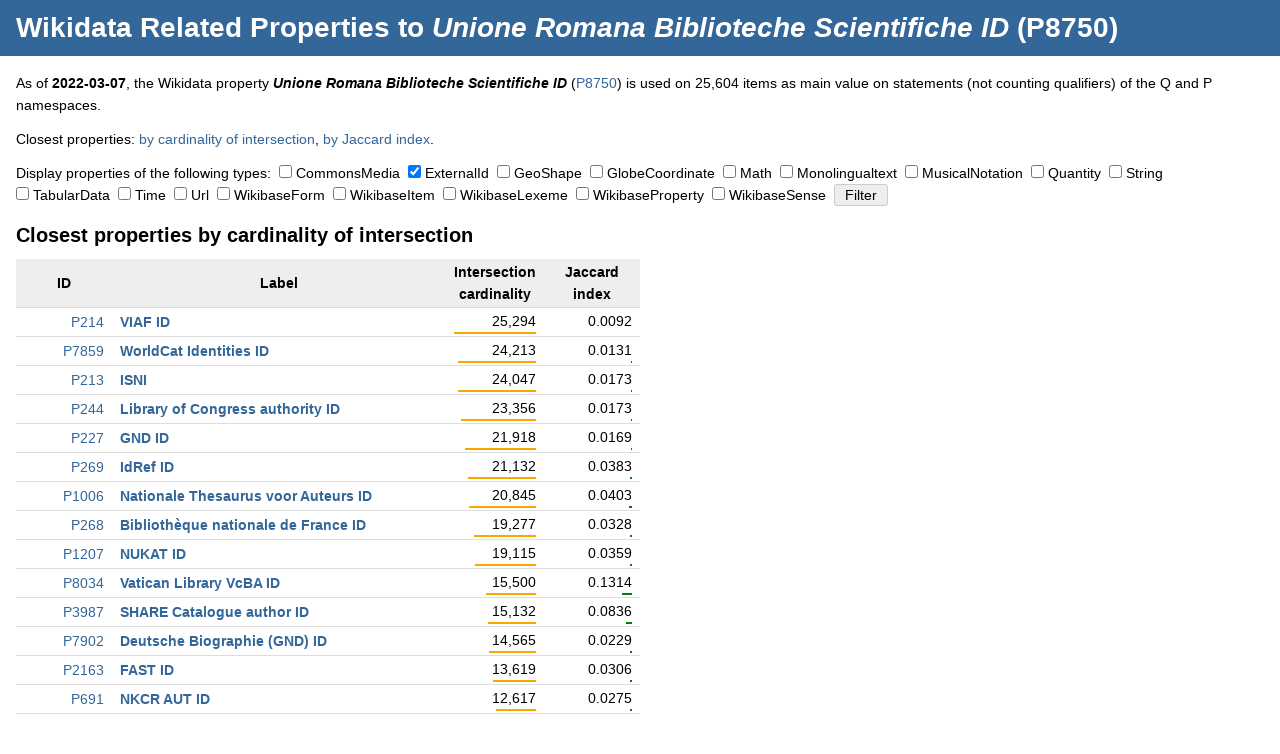

--- FILE ---
content_type: text/html; charset=UTF-8
request_url: https://dicare.toolforge.org/properties/?property=8750&type%5B%5D=ExternalId
body_size: 71034
content:
<!DOCTYPE html>
<html>
<head>
    <meta charset="utf-8">
    <title>Wikidata Related Properties to Unione Romana Biblioteche Scientifiche ID (P8750) &mdash; Dicare Tools</title>
    <link rel="stylesheet" type="text/css" href="https://dicare.toolforge.org/static/css/common.css" />
    <meta name="viewport" content="width=device-width, initial-scale=1" />
            <meta name="twitter:card" content="summary" />
	<meta name="twitter:title" content="Wikidata Related Properties to Unione Romana Biblioteche Scientifiche ID (P8750)" />
	<meta name="twitter:description" content="Some Dicare tool that does something." />
	<meta name="twitter:image" content="https://dicare.toolforge.org/static/img/logo.png" />
	<meta property="og:title" content="Wikidata Related Properties to Unione Romana Biblioteche Scientifiche ID (P8750)" />
	<meta property="og:description" content="Some Dicare tool that does something." />
	<meta property="og:image" content="https://dicare.toolforge.org/static/img/logo.png" />
</head>
<body>
<div id="header">
    <h1><a href="https://dicare.toolforge.org/properties/">Wikidata Related Properties</a> to <em>Unione Romana Biblioteche Scientifiche ID</em> (P8750)</h1>
</div>
<div id="content">
<p>As of <strong>2022-03-07</strong>, the Wikidata property <strong><em>Unione Romana Biblioteche Scientifiche ID</em></strong> (<a href="https://www.wikidata.org/wiki/Property:P8750">P8750</a>) is used on 25,604 items as main value on statements (not counting qualifiers) of the Q and P namespaces.</p><p>Closest properties: <a href="#intersection_cardinality">by cardinality of intersection</a>, <a href="#jaccard_index">by Jaccard index</a>.</p><form action="https://dicare.toolforge.org/properties/" method="get"><p><input type="hidden" name="property" value="8750" />Display properties of the following types:&nbsp;&nbsp;<span style="white-space: nowrap;"><input type="checkbox" id="type_CommonsMedia" name="type[]" value="CommonsMedia"  /> <label for="type_CommonsMedia">CommonsMedia</label></span>&nbsp; <span style="white-space: nowrap;"><input type="checkbox" id="type_ExternalId" name="type[]" value="ExternalId"  checked="checked" /> <label for="type_ExternalId">ExternalId</label></span>&nbsp; <span style="white-space: nowrap;"><input type="checkbox" id="type_GeoShape" name="type[]" value="GeoShape"  /> <label for="type_GeoShape">GeoShape</label></span>&nbsp; <span style="white-space: nowrap;"><input type="checkbox" id="type_GlobeCoordinate" name="type[]" value="GlobeCoordinate"  /> <label for="type_GlobeCoordinate">GlobeCoordinate</label></span>&nbsp; <span style="white-space: nowrap;"><input type="checkbox" id="type_Math" name="type[]" value="Math"  /> <label for="type_Math">Math</label></span>&nbsp; <span style="white-space: nowrap;"><input type="checkbox" id="type_Monolingualtext" name="type[]" value="Monolingualtext"  /> <label for="type_Monolingualtext">Monolingualtext</label></span>&nbsp; <span style="white-space: nowrap;"><input type="checkbox" id="type_MusicalNotation" name="type[]" value="MusicalNotation"  /> <label for="type_MusicalNotation">MusicalNotation</label></span>&nbsp; <span style="white-space: nowrap;"><input type="checkbox" id="type_Quantity" name="type[]" value="Quantity"  /> <label for="type_Quantity">Quantity</label></span>&nbsp; <span style="white-space: nowrap;"><input type="checkbox" id="type_String" name="type[]" value="String"  /> <label for="type_String">String</label></span>&nbsp; <span style="white-space: nowrap;"><input type="checkbox" id="type_TabularData" name="type[]" value="TabularData"  /> <label for="type_TabularData">TabularData</label></span>&nbsp; <span style="white-space: nowrap;"><input type="checkbox" id="type_Time" name="type[]" value="Time"  /> <label for="type_Time">Time</label></span>&nbsp; <span style="white-space: nowrap;"><input type="checkbox" id="type_Url" name="type[]" value="Url"  /> <label for="type_Url">Url</label></span>&nbsp; <span style="white-space: nowrap;"><input type="checkbox" id="type_WikibaseForm" name="type[]" value="WikibaseForm"  /> <label for="type_WikibaseForm">WikibaseForm</label></span>&nbsp; <span style="white-space: nowrap;"><input type="checkbox" id="type_WikibaseItem" name="type[]" value="WikibaseItem"  /> <label for="type_WikibaseItem">WikibaseItem</label></span>&nbsp; <span style="white-space: nowrap;"><input type="checkbox" id="type_WikibaseLexeme" name="type[]" value="WikibaseLexeme"  /> <label for="type_WikibaseLexeme">WikibaseLexeme</label></span>&nbsp; <span style="white-space: nowrap;"><input type="checkbox" id="type_WikibaseProperty" name="type[]" value="WikibaseProperty"  /> <label for="type_WikibaseProperty">WikibaseProperty</label></span>&nbsp; <span style="white-space: nowrap;"><input type="checkbox" id="type_WikibaseSense" name="type[]" value="WikibaseSense"  /> <label for="type_WikibaseSense">WikibaseSense</label></span>&nbsp; <input type="submit" value="Filter" /></p><div class="blob"><h2 id="intersection_cardinality">Closest properties by cardinality of intersection</h2>
	<table class="p"><tr><th class="data">ID</th><th>Label</th><th class="data">Intersection cardinality</th><th class="data">Jaccard index</th></tr><tr>
			<td class="data"><a href="https://www.wikidata.org/wiki/Property:P214">P214</a></td>
			<td class="label"><a href="https://dicare.toolforge.org/properties/?property=214&amp;type[]=ExternalId">VIAF ID</a></td>
			<td class="data">25,294<br /><img src="[data-uri]" style="width: 100%" class="percent" /></td>
			<td class="data">0.0092<br /><img src="[data-uri]" style="width: 0%" class="percent" /></td>
		</tr><tr>
			<td class="data"><a href="https://www.wikidata.org/wiki/Property:P7859">P7859</a></td>
			<td class="label"><a href="https://dicare.toolforge.org/properties/?property=7859&amp;type[]=ExternalId">WorldCat Identities ID</a></td>
			<td class="data">24,213<br /><img src="[data-uri]" style="width: 95%" class="percent" /></td>
			<td class="data">0.0131<br /><img src="[data-uri]" style="width: 1%" class="percent" /></td>
		</tr><tr>
			<td class="data"><a href="https://www.wikidata.org/wiki/Property:P213">P213</a></td>
			<td class="label"><a href="https://dicare.toolforge.org/properties/?property=213&amp;type[]=ExternalId">ISNI</a></td>
			<td class="data">24,047<br /><img src="[data-uri]" style="width: 95%" class="percent" /></td>
			<td class="data">0.0173<br /><img src="[data-uri]" style="width: 1%" class="percent" /></td>
		</tr><tr>
			<td class="data"><a href="https://www.wikidata.org/wiki/Property:P244">P244</a></td>
			<td class="label"><a href="https://dicare.toolforge.org/properties/?property=244&amp;type[]=ExternalId">Library of Congress authority ID</a></td>
			<td class="data">23,356<br /><img src="[data-uri]" style="width: 92%" class="percent" /></td>
			<td class="data">0.0173<br /><img src="[data-uri]" style="width: 1%" class="percent" /></td>
		</tr><tr>
			<td class="data"><a href="https://www.wikidata.org/wiki/Property:P227">P227</a></td>
			<td class="label"><a href="https://dicare.toolforge.org/properties/?property=227&amp;type[]=ExternalId">GND ID</a></td>
			<td class="data">21,918<br /><img src="[data-uri]" style="width: 86%" class="percent" /></td>
			<td class="data">0.0169<br /><img src="[data-uri]" style="width: 1%" class="percent" /></td>
		</tr><tr>
			<td class="data"><a href="https://www.wikidata.org/wiki/Property:P269">P269</a></td>
			<td class="label"><a href="https://dicare.toolforge.org/properties/?property=269&amp;type[]=ExternalId">IdRef ID</a></td>
			<td class="data">21,132<br /><img src="[data-uri]" style="width: 83%" class="percent" /></td>
			<td class="data">0.0383<br /><img src="[data-uri]" style="width: 3%" class="percent" /></td>
		</tr><tr>
			<td class="data"><a href="https://www.wikidata.org/wiki/Property:P1006">P1006</a></td>
			<td class="label"><a href="https://dicare.toolforge.org/properties/?property=1006&amp;type[]=ExternalId">Nationale Thesaurus voor Auteurs ID</a></td>
			<td class="data">20,845<br /><img src="[data-uri]" style="width: 82%" class="percent" /></td>
			<td class="data">0.0403<br /><img src="[data-uri]" style="width: 4%" class="percent" /></td>
		</tr><tr>
			<td class="data"><a href="https://www.wikidata.org/wiki/Property:P268">P268</a></td>
			<td class="label"><a href="https://dicare.toolforge.org/properties/?property=268&amp;type[]=ExternalId">Biblioth&egrave;que nationale de France ID</a></td>
			<td class="data">19,277<br /><img src="[data-uri]" style="width: 76%" class="percent" /></td>
			<td class="data">0.0328<br /><img src="[data-uri]" style="width: 3%" class="percent" /></td>
		</tr><tr>
			<td class="data"><a href="https://www.wikidata.org/wiki/Property:P1207">P1207</a></td>
			<td class="label"><a href="https://dicare.toolforge.org/properties/?property=1207&amp;type[]=ExternalId">NUKAT ID</a></td>
			<td class="data">19,115<br /><img src="[data-uri]" style="width: 75%" class="percent" /></td>
			<td class="data">0.0359<br /><img src="[data-uri]" style="width: 3%" class="percent" /></td>
		</tr><tr>
			<td class="data"><a href="https://www.wikidata.org/wiki/Property:P8034">P8034</a></td>
			<td class="label"><a href="https://dicare.toolforge.org/properties/?property=8034&amp;type[]=ExternalId">Vatican Library VcBA ID</a></td>
			<td class="data">15,500<br /><img src="[data-uri]" style="width: 61%" class="percent" /></td>
			<td class="data">0.1314<br /><img src="[data-uri]" style="width: 13%" class="percent" /></td>
		</tr><tr>
			<td class="data"><a href="https://www.wikidata.org/wiki/Property:P3987">P3987</a></td>
			<td class="label"><a href="https://dicare.toolforge.org/properties/?property=3987&amp;type[]=ExternalId">SHARE Catalogue author ID</a></td>
			<td class="data">15,132<br /><img src="[data-uri]" style="width: 59%" class="percent" /></td>
			<td class="data">0.0836<br /><img src="[data-uri]" style="width: 8%" class="percent" /></td>
		</tr><tr>
			<td class="data"><a href="https://www.wikidata.org/wiki/Property:P7902">P7902</a></td>
			<td class="label"><a href="https://dicare.toolforge.org/properties/?property=7902&amp;type[]=ExternalId">Deutsche Biographie (GND) ID</a></td>
			<td class="data">14,565<br /><img src="[data-uri]" style="width: 57%" class="percent" /></td>
			<td class="data">0.0229<br /><img src="[data-uri]" style="width: 2%" class="percent" /></td>
		</tr><tr>
			<td class="data"><a href="https://www.wikidata.org/wiki/Property:P2163">P2163</a></td>
			<td class="label"><a href="https://dicare.toolforge.org/properties/?property=2163&amp;type[]=ExternalId">FAST ID</a></td>
			<td class="data">13,619<br /><img src="[data-uri]" style="width: 53%" class="percent" /></td>
			<td class="data">0.0306<br /><img src="[data-uri]" style="width: 3%" class="percent" /></td>
		</tr><tr>
			<td class="data"><a href="https://www.wikidata.org/wiki/Property:P691">P691</a></td>
			<td class="label"><a href="https://dicare.toolforge.org/properties/?property=691&amp;type[]=ExternalId">NKCR AUT ID</a></td>
			<td class="data">12,617<br /><img src="[data-uri]" style="width: 49%" class="percent" /></td>
			<td class="data">0.0275<br /><img src="[data-uri]" style="width: 2%" class="percent" /></td>
		</tr><tr>
			<td class="data"><a href="https://www.wikidata.org/wiki/Property:P7293">P7293</a></td>
			<td class="label"><a href="https://dicare.toolforge.org/properties/?property=7293&amp;type[]=ExternalId">PLWABN ID</a></td>
			<td class="data">12,353<br /><img src="[data-uri]" style="width: 48%" class="percent" /></td>
			<td class="data">0.0354<br /><img src="[data-uri]" style="width: 3%" class="percent" /></td>
		</tr><tr>
			<td class="data"><a href="https://www.wikidata.org/wiki/Property:P646">P646</a></td>
			<td class="label"><a href="https://dicare.toolforge.org/properties/?property=646&amp;type[]=ExternalId">Freebase ID</a></td>
			<td class="data">11,299<br /><img src="[data-uri]" style="width: 44%" class="percent" /></td>
			<td class="data">0.0025<br /><img src="[data-uri]" style="width: 0%" class="percent" /></td>
		</tr><tr>
			<td class="data"><a href="https://www.wikidata.org/wiki/Property:P8189">P8189</a></td>
			<td class="label"><a href="https://dicare.toolforge.org/properties/?property=8189&amp;type[]=ExternalId">National Library of Israel J9U ID</a></td>
			<td class="data">11,116<br /><img src="[data-uri]" style="width: 43%" class="percent" /></td>
			<td class="data">0.0596<br /><img src="[data-uri]" style="width: 5%" class="percent" /></td>
		</tr><tr>
			<td class="data"><a href="https://www.wikidata.org/wiki/Property:P950">P950</a></td>
			<td class="label"><a href="https://dicare.toolforge.org/properties/?property=950&amp;type[]=ExternalId">Biblioteca Nacional de Espa&ntilde;a ID</a></td>
			<td class="data">10,339<br /><img src="[data-uri]" style="width: 40%" class="percent" /></td>
			<td class="data">0.0485<br /><img src="[data-uri]" style="width: 4%" class="percent" /></td>
		</tr><tr>
			<td class="data"><a href="https://www.wikidata.org/wiki/Property:P9097">P9097</a></td>
			<td class="label"><a href="https://dicare.toolforge.org/properties/?property=9097&amp;type[]=ExternalId">American Academy in Rome ID</a></td>
			<td class="data">10,228<br /><img src="[data-uri]" style="width: 40%" class="percent" /></td>
			<td class="data">0.2023<br /><img src="[data-uri]" style="width: 20%" class="percent" /></td>
		</tr><tr>
			<td class="data"><a href="https://www.wikidata.org/wiki/Property:P648">P648</a></td>
			<td class="label"><a href="https://dicare.toolforge.org/properties/?property=648&amp;type[]=ExternalId">Open Library ID</a></td>
			<td class="data">10,216<br /><img src="[data-uri]" style="width: 40%" class="percent" /></td>
			<td class="data">0.0357<br /><img src="[data-uri]" style="width: 3%" class="percent" /></td>
		</tr><tr>
			<td class="data"><a href="https://www.wikidata.org/wiki/Property:P1017">P1017</a></td>
			<td class="label"><a href="https://dicare.toolforge.org/properties/?property=1017&amp;type[]=ExternalId">Vatican Library ID (former scheme)</a></td>
			<td class="data">9,448<br /><img src="[data-uri]" style="width: 37%" class="percent" /></td>
			<td class="data">0.1231<br /><img src="[data-uri]" style="width: 12%" class="percent" /></td>
		</tr><tr>
			<td class="data"><a href="https://www.wikidata.org/wiki/Property:P1015">P1015</a></td>
			<td class="label"><a href="https://dicare.toolforge.org/properties/?property=1015&amp;type[]=ExternalId">NORAF ID</a></td>
			<td class="data">9,301<br /><img src="[data-uri]" style="width: 36%" class="percent" /></td>
			<td class="data">0.0520<br /><img src="[data-uri]" style="width: 5%" class="percent" /></td>
		</tr><tr>
			<td class="data"><a href="https://www.wikidata.org/wiki/Property:P1280">P1280</a></td>
			<td class="label"><a href="https://dicare.toolforge.org/properties/?property=1280&amp;type[]=ExternalId">CONOR.SI ID</a></td>
			<td class="data">8,575<br /><img src="[data-uri]" style="width: 33%" class="percent" /></td>
			<td class="data">0.0707<br /><img src="[data-uri]" style="width: 7%" class="percent" /></td>
		</tr><tr>
			<td class="data"><a href="https://www.wikidata.org/wiki/Property:P3065">P3065</a></td>
			<td class="label"><a href="https://dicare.toolforge.org/properties/?property=3065&amp;type[]=ExternalId">RERO ID</a></td>
			<td class="data">8,148<br /><img src="[data-uri]" style="width: 32%" class="percent" /></td>
			<td class="data">0.0907<br /><img src="[data-uri]" style="width: 9%" class="percent" /></td>
		</tr><tr>
			<td class="data"><a href="https://www.wikidata.org/wiki/Property:P2671">P2671</a></td>
			<td class="label"><a href="https://dicare.toolforge.org/properties/?property=2671&amp;type[]=ExternalId">Google Knowledge Graph ID</a></td>
			<td class="data">7,919<br /><img src="[data-uri]" style="width: 31%" class="percent" /></td>
			<td class="data">0.0011<br /><img src="[data-uri]" style="width: 0%" class="percent" /></td>
		</tr><tr>
			<td class="data"><a href="https://www.wikidata.org/wiki/Property:P1315">P1315</a></td>
			<td class="label"><a href="https://dicare.toolforge.org/properties/?property=1315&amp;type[]=ExternalId">NLA Trove people ID</a></td>
			<td class="data">7,788<br /><img src="[data-uri]" style="width: 30%" class="percent" /></td>
			<td class="data">0.0641<br /><img src="[data-uri]" style="width: 6%" class="percent" /></td>
		</tr><tr>
			<td class="data"><a href="https://www.wikidata.org/wiki/Property:P5739">P5739</a></td>
			<td class="label"><a href="https://dicare.toolforge.org/properties/?property=5739&amp;type[]=ExternalId">Pontificia Universit&agrave; della Santa Croce ID</a></td>
			<td class="data">6,976<br /><img src="[data-uri]" style="width: 27%" class="percent" /></td>
			<td class="data">0.0916<br /><img src="[data-uri]" style="width: 9%" class="percent" /></td>
		</tr><tr>
			<td class="data"><a href="https://www.wikidata.org/wiki/Property:P271">P271</a></td>
			<td class="label"><a href="https://dicare.toolforge.org/properties/?property=271&amp;type[]=ExternalId">CiNii author ID (books)</a></td>
			<td class="data">6,954<br /><img src="[data-uri]" style="width: 27%" class="percent" /></td>
			<td class="data">0.0666<br /><img src="[data-uri]" style="width: 6%" class="percent" /></td>
		</tr><tr>
			<td class="data"><a href="https://www.wikidata.org/wiki/Property:P5731">P5731</a></td>
			<td class="label"><a href="https://dicare.toolforge.org/properties/?property=5731&amp;type[]=ExternalId">Angelicum ID</a></td>
			<td class="data">6,906<br /><img src="[data-uri]" style="width: 27%" class="percent" /></td>
			<td class="data">0.1070<br /><img src="[data-uri]" style="width: 10%" class="percent" /></td>
		</tr><tr>
			<td class="data"><a href="https://www.wikidata.org/wiki/Property:P396">P396</a></td>
			<td class="label"><a href="https://dicare.toolforge.org/properties/?property=396&amp;type[]=ExternalId">SBN author ID</a></td>
			<td class="data">6,567<br /><img src="[data-uri]" style="width: 25%" class="percent" /></td>
			<td class="data">0.0872<br /><img src="[data-uri]" style="width: 8%" class="percent" /></td>
		</tr><tr>
			<td class="data"><a href="https://www.wikidata.org/wiki/Property:P409">P409</a></td>
			<td class="label"><a href="https://dicare.toolforge.org/properties/?property=409&amp;type[]=ExternalId">Libraries Australia ID</a></td>
			<td class="data">6,357<br /><img src="[data-uri]" style="width: 25%" class="percent" /></td>
			<td class="data">0.0749<br /><img src="[data-uri]" style="width: 7%" class="percent" /></td>
		</tr><tr>
			<td class="data"><a href="https://www.wikidata.org/wiki/Property:P1580">P1580</a></td>
			<td class="label"><a href="https://dicare.toolforge.org/properties/?property=1580&amp;type[]=ExternalId">University of Barcelona authority ID (obsolete)</a></td>
			<td class="data">6,266<br /><img src="[data-uri]" style="width: 24%" class="percent" /></td>
			<td class="data">0.0798<br /><img src="[data-uri]" style="width: 7%" class="percent" /></td>
		</tr><tr>
			<td class="data"><a href="https://www.wikidata.org/wiki/Property:P949">P949</a></td>
			<td class="label"><a href="https://dicare.toolforge.org/properties/?property=949&amp;type[]=ExternalId">National Library of Israel ID</a></td>
			<td class="data">6,009<br /><img src="[data-uri]" style="width: 23%" class="percent" /></td>
			<td class="data">0.0617<br /><img src="[data-uri]" style="width: 6%" class="percent" /></td>
		</tr><tr>
			<td class="data"><a href="https://www.wikidata.org/wiki/Property:P9164">P9164</a></td>
			<td class="label"><a href="https://dicare.toolforge.org/properties/?property=9164&amp;type[]=ExternalId">Svenska Institutet i Rom ID</a></td>
			<td class="data">5,971<br /><img src="[data-uri]" style="width: 23%" class="percent" /></td>
			<td class="data">0.2082<br /><img src="[data-uri]" style="width: 20%" class="percent" /></td>
		</tr><tr>
			<td class="data"><a href="https://www.wikidata.org/wiki/Property:P1871">P1871</a></td>
			<td class="label"><a href="https://dicare.toolforge.org/properties/?property=1871&amp;type[]=ExternalId">CERL Thesaurus ID</a></td>
			<td class="data">5,822<br /><img src="[data-uri]" style="width: 23%" class="percent" /></td>
			<td class="data">0.0217<br /><img src="[data-uri]" style="width: 2%" class="percent" /></td>
		</tr><tr>
			<td class="data"><a href="https://www.wikidata.org/wiki/Property:P906">P906</a></td>
			<td class="label"><a href="https://dicare.toolforge.org/properties/?property=906&amp;type[]=ExternalId">SELIBR ID</a></td>
			<td class="data">5,792<br /><img src="[data-uri]" style="width: 22%" class="percent" /></td>
			<td class="data">0.0604<br /><img src="[data-uri]" style="width: 6%" class="percent" /></td>
		</tr><tr>
			<td class="data"><a href="https://www.wikidata.org/wiki/Property:P9984">P9984</a></td>
			<td class="label"><a href="https://dicare.toolforge.org/properties/?property=9984&amp;type[]=ExternalId">CANTIC ID</a></td>
			<td class="data">5,730<br /><img src="[data-uri]" style="width: 22%" class="percent" /></td>
			<td class="data">0.0760<br /><img src="[data-uri]" style="width: 7%" class="percent" /></td>
		</tr><tr>
			<td class="data"><a href="https://www.wikidata.org/wiki/Property:P5587">P5587</a></td>
			<td class="label"><a href="https://dicare.toolforge.org/properties/?property=5587&amp;type[]=ExternalId">Libris-URI</a></td>
			<td class="data">5,677<br /><img src="[data-uri]" style="width: 22%" class="percent" /></td>
			<td class="data">0.0391<br /><img src="[data-uri]" style="width: 3%" class="percent" /></td>
		</tr><tr>
			<td class="data"><a href="https://www.wikidata.org/wiki/Property:P1273">P1273</a></td>
			<td class="label"><a href="https://dicare.toolforge.org/properties/?property=1273&amp;type[]=ExternalId">CANTIC ID (old)</a></td>
			<td class="data">5,563<br /><img src="[data-uri]" style="width: 21%" class="percent" /></td>
			<td class="data">0.0756<br /><img src="[data-uri]" style="width: 7%" class="percent" /></td>
		</tr><tr>
			<td class="data"><a href="https://www.wikidata.org/wiki/Property:P3348">P3348</a></td>
			<td class="label"><a href="https://dicare.toolforge.org/properties/?property=3348&amp;type[]=ExternalId">National Library of Greece ID</a></td>
			<td class="data">5,373<br /><img src="[data-uri]" style="width: 21%" class="percent" /></td>
			<td class="data">0.0977<br /><img src="[data-uri]" style="width: 9%" class="percent" /></td>
		</tr><tr>
			<td class="data"><a href="https://www.wikidata.org/wiki/Property:P1005">P1005</a></td>
			<td class="label"><a href="https://dicare.toolforge.org/properties/?property=1005&amp;type[]=ExternalId">Portuguese National Library ID</a></td>
			<td class="data">5,355<br /><img src="[data-uri]" style="width: 21%" class="percent" /></td>
			<td class="data">0.0737<br /><img src="[data-uri]" style="width: 7%" class="percent" /></td>
		</tr><tr>
			<td class="data"><a href="https://www.wikidata.org/wiki/Property:P9918">P9918</a></td>
			<td class="label"><a href="https://dicare.toolforge.org/properties/?property=9918&amp;type[]=ExternalId">Kall&iacute;as ID</a></td>
			<td class="data">5,295<br /><img src="[data-uri]" style="width: 20%" class="percent" /></td>
			<td class="data">0.0454<br /><img src="[data-uri]" style="width: 4%" class="percent" /></td>
		</tr><tr>
			<td class="data"><a href="https://www.wikidata.org/wiki/Property:P3430">P3430</a></td>
			<td class="label"><a href="https://dicare.toolforge.org/properties/?property=3430&amp;type[]=ExternalId">SNAC ARK ID</a></td>
			<td class="data">5,239<br /><img src="[data-uri]" style="width: 20%" class="percent" /></td>
			<td class="data">0.0334<br /><img src="[data-uri]" style="width: 3%" class="percent" /></td>
		</tr><tr>
			<td class="data"><a href="https://www.wikidata.org/wiki/Property:P3762">P3762</a></td>
			<td class="label"><a href="https://dicare.toolforge.org/properties/?property=3762&amp;type[]=ExternalId">openMLOL author ID</a></td>
			<td class="data">5,165<br /><img src="[data-uri]" style="width: 20%" class="percent" /></td>
			<td class="data">0.0623<br /><img src="[data-uri]" style="width: 6%" class="percent" /></td>
		</tr><tr>
			<td class="data"><a href="https://www.wikidata.org/wiki/Property:P8179">P8179</a></td>
			<td class="label"><a href="https://dicare.toolforge.org/properties/?property=8179&amp;type[]=ExternalId">Canadiana Name Authority ID</a></td>
			<td class="data">5,074<br /><img src="[data-uri]" style="width: 20%" class="percent" /></td>
			<td class="data">0.0677<br /><img src="[data-uri]" style="width: 6%" class="percent" /></td>
		</tr><tr>
			<td class="data"><a href="https://www.wikidata.org/wiki/Property:P9081">P9081</a></td>
			<td class="label"><a href="https://dicare.toolforge.org/properties/?property=9081&amp;type[]=ExternalId">SEARCH on line catalogue ID</a></td>
			<td class="data">5,035<br /><img src="[data-uri]" style="width: 19%" class="percent" /></td>
			<td class="data">0.1542<br /><img src="[data-uri]" style="width: 15%" class="percent" /></td>
		</tr><tr>
			<td class="data"><a href="https://www.wikidata.org/wiki/Property:P1695">P1695</a></td>
			<td class="label"><a href="https://dicare.toolforge.org/properties/?property=1695&amp;type[]=ExternalId">NLP ID (unique)</a></td>
			<td class="data">4,778<br /><img src="[data-uri]" style="width: 18%" class="percent" /></td>
			<td class="data">0.0596<br /><img src="[data-uri]" style="width: 5%" class="percent" /></td>
		</tr><tr>
			<td class="data"><a href="https://www.wikidata.org/wiki/Property:P245">P245</a></td>
			<td class="label"><a href="https://dicare.toolforge.org/properties/?property=245&amp;type[]=ExternalId">Union List of Artist Names ID</a></td>
			<td class="data">4,686<br /><img src="[data-uri]" style="width: 18%" class="percent" /></td>
			<td class="data">0.0392<br /><img src="[data-uri]" style="width: 3%" class="percent" /></td>
		</tr><tr>
			<td class="data"><a href="https://www.wikidata.org/wiki/Property:P5019">P5019</a></td>
			<td class="label"><a href="https://dicare.toolforge.org/properties/?property=5019&amp;type[]=ExternalId">Brockhaus Enzyklop&auml;die online ID</a></td>
			<td class="data">4,679<br /><img src="[data-uri]" style="width: 18%" class="percent" /></td>
			<td class="data">0.0825<br /><img src="[data-uri]" style="width: 8%" class="percent" /></td>
		</tr><tr>
			<td class="data"><a href="https://www.wikidata.org/wiki/Property:P1417">P1417</a></td>
			<td class="label"><a href="https://dicare.toolforge.org/properties/?property=1417&amp;type[]=ExternalId">Encyclop&aelig;dia Britannica Online ID</a></td>
			<td class="data">4,283<br /><img src="[data-uri]" style="width: 16%" class="percent" /></td>
			<td class="data">0.0222<br /><img src="[data-uri]" style="width: 2%" class="percent" /></td>
		</tr></table></div><div class="blob"><h2 id="jaccard_index">Closest properties by Jaccard index</h2>
	<table class="p"><th class="data">ID</th><th>Label</th><th class="data">Intersection cardinality</th><th class="data">Jaccard index</th></tr><tr>
			<td class="data"><a href="https://www.wikidata.org/wiki/Property:P9164">P9164</a></td>
			<td class="label"><a href="https://dicare.toolforge.org/properties/?property=9164&amp;type[]=ExternalId">Svenska Institutet i Rom ID</a></td>
			<td class="data">5,971<br /><img src="[data-uri]" style="width: 23%" class="percent" /></td>
			<td class="data">0.2082<br /><img src="[data-uri]" style="width: 20%" class="percent" /></td>
		</tr><tr>
			<td class="data"><a href="https://www.wikidata.org/wiki/Property:P9097">P9097</a></td>
			<td class="label"><a href="https://dicare.toolforge.org/properties/?property=9097&amp;type[]=ExternalId">American Academy in Rome ID</a></td>
			<td class="data">10,228<br /><img src="[data-uri]" style="width: 40%" class="percent" /></td>
			<td class="data">0.2023<br /><img src="[data-uri]" style="width: 20%" class="percent" /></td>
		</tr><tr>
			<td class="data"><a href="https://www.wikidata.org/wiki/Property:P9081">P9081</a></td>
			<td class="label"><a href="https://dicare.toolforge.org/properties/?property=9081&amp;type[]=ExternalId">SEARCH on line catalogue ID</a></td>
			<td class="data">5,035<br /><img src="[data-uri]" style="width: 19%" class="percent" /></td>
			<td class="data">0.1542<br /><img src="[data-uri]" style="width: 15%" class="percent" /></td>
		</tr><tr>
			<td class="data"><a href="https://www.wikidata.org/wiki/Property:P8034">P8034</a></td>
			<td class="label"><a href="https://dicare.toolforge.org/properties/?property=8034&amp;type[]=ExternalId">Vatican Library VcBA ID</a></td>
			<td class="data">15,500<br /><img src="[data-uri]" style="width: 61%" class="percent" /></td>
			<td class="data">0.1314<br /><img src="[data-uri]" style="width: 13%" class="percent" /></td>
		</tr><tr>
			<td class="data"><a href="https://www.wikidata.org/wiki/Property:P1017">P1017</a></td>
			<td class="label"><a href="https://dicare.toolforge.org/properties/?property=1017&amp;type[]=ExternalId">Vatican Library ID (former scheme)</a></td>
			<td class="data">9,448<br /><img src="[data-uri]" style="width: 37%" class="percent" /></td>
			<td class="data">0.1231<br /><img src="[data-uri]" style="width: 12%" class="percent" /></td>
		</tr><tr>
			<td class="data"><a href="https://www.wikidata.org/wiki/Property:P9536">P9536</a></td>
			<td class="label"><a href="https://dicare.toolforge.org/properties/?property=9536&amp;type[]=ExternalId">SAIA authority ID</a></td>
			<td class="data">3,469<br /><img src="[data-uri]" style="width: 13%" class="percent" /></td>
			<td class="data">0.1214<br /><img src="[data-uri]" style="width: 12%" class="percent" /></td>
		</tr><tr>
			<td class="data"><a href="https://www.wikidata.org/wiki/Property:P8982">P8982</a></td>
			<td class="label"><a href="https://dicare.toolforge.org/properties/?property=8982&amp;type[]=ExternalId">Pontificio Istituto di Archeologia Cristiana ID</a></td>
			<td class="data">3,205<br /><img src="[data-uri]" style="width: 12%" class="percent" /></td>
			<td class="data">0.1129<br /><img src="[data-uri]" style="width: 11%" class="percent" /></td>
		</tr><tr>
			<td class="data"><a href="https://www.wikidata.org/wiki/Property:P5731">P5731</a></td>
			<td class="label"><a href="https://dicare.toolforge.org/properties/?property=5731&amp;type[]=ExternalId">Angelicum ID</a></td>
			<td class="data">6,906<br /><img src="[data-uri]" style="width: 27%" class="percent" /></td>
			<td class="data">0.1070<br /><img src="[data-uri]" style="width: 10%" class="percent" /></td>
		</tr><tr>
			<td class="data"><a href="https://www.wikidata.org/wiki/Property:P3348">P3348</a></td>
			<td class="label"><a href="https://dicare.toolforge.org/properties/?property=3348&amp;type[]=ExternalId">National Library of Greece ID</a></td>
			<td class="data">5,373<br /><img src="[data-uri]" style="width: 21%" class="percent" /></td>
			<td class="data">0.0977<br /><img src="[data-uri]" style="width: 9%" class="percent" /></td>
		</tr><tr>
			<td class="data"><a href="https://www.wikidata.org/wiki/Property:P7865">P7865</a></td>
			<td class="label"><a href="https://dicare.toolforge.org/properties/?property=7865&amp;type[]=ExternalId">CoBiS author ID</a></td>
			<td class="data">3,689<br /><img src="[data-uri]" style="width: 14%" class="percent" /></td>
			<td class="data">0.0926<br /><img src="[data-uri]" style="width: 9%" class="percent" /></td>
		</tr><tr>
			<td class="data"><a href="https://www.wikidata.org/wiki/Property:P5739">P5739</a></td>
			<td class="label"><a href="https://dicare.toolforge.org/properties/?property=5739&amp;type[]=ExternalId">Pontificia Universit&agrave; della Santa Croce ID</a></td>
			<td class="data">6,976<br /><img src="[data-uri]" style="width: 27%" class="percent" /></td>
			<td class="data">0.0916<br /><img src="[data-uri]" style="width: 9%" class="percent" /></td>
		</tr><tr>
			<td class="data"><a href="https://www.wikidata.org/wiki/Property:P3065">P3065</a></td>
			<td class="label"><a href="https://dicare.toolforge.org/properties/?property=3065&amp;type[]=ExternalId">RERO ID</a></td>
			<td class="data">8,148<br /><img src="[data-uri]" style="width: 32%" class="percent" /></td>
			<td class="data">0.0907<br /><img src="[data-uri]" style="width: 9%" class="percent" /></td>
		</tr><tr>
			<td class="data"><a href="https://www.wikidata.org/wiki/Property:P396">P396</a></td>
			<td class="label"><a href="https://dicare.toolforge.org/properties/?property=396&amp;type[]=ExternalId">SBN author ID</a></td>
			<td class="data">6,567<br /><img src="[data-uri]" style="width: 25%" class="percent" /></td>
			<td class="data">0.0872<br /><img src="[data-uri]" style="width: 8%" class="percent" /></td>
		</tr><tr>
			<td class="data"><a href="https://www.wikidata.org/wiki/Property:P3987">P3987</a></td>
			<td class="label"><a href="https://dicare.toolforge.org/properties/?property=3987&amp;type[]=ExternalId">SHARE Catalogue author ID</a></td>
			<td class="data">15,132<br /><img src="[data-uri]" style="width: 59%" class="percent" /></td>
			<td class="data">0.0836<br /><img src="[data-uri]" style="width: 8%" class="percent" /></td>
		</tr><tr>
			<td class="data"><a href="https://www.wikidata.org/wiki/Property:P3365">P3365</a></td>
			<td class="label"><a href="https://dicare.toolforge.org/properties/?property=3365&amp;type[]=ExternalId">Treccani ID</a></td>
			<td class="data">3,881<br /><img src="[data-uri]" style="width: 15%" class="percent" /></td>
			<td class="data">0.0834<br /><img src="[data-uri]" style="width: 8%" class="percent" /></td>
		</tr><tr>
			<td class="data"><a href="https://www.wikidata.org/wiki/Property:P4223">P4223</a></td>
			<td class="label"><a href="https://dicare.toolforge.org/properties/?property=4223&amp;type[]=ExternalId">Treccani's Enciclopedia Italiana ID</a></td>
			<td class="data">2,774<br /><img src="[data-uri]" style="width: 10%" class="percent" /></td>
			<td class="data">0.0826<br /><img src="[data-uri]" style="width: 8%" class="percent" /></td>
		</tr><tr>
			<td class="data"><a href="https://www.wikidata.org/wiki/Property:P5019">P5019</a></td>
			<td class="label"><a href="https://dicare.toolforge.org/properties/?property=5019&amp;type[]=ExternalId">Brockhaus Enzyklop&auml;die online ID</a></td>
			<td class="data">4,679<br /><img src="[data-uri]" style="width: 18%" class="percent" /></td>
			<td class="data">0.0825<br /><img src="[data-uri]" style="width: 8%" class="percent" /></td>
		</tr><tr>
			<td class="data"><a href="https://www.wikidata.org/wiki/Property:P7444">P7444</a></td>
			<td class="label"><a href="https://dicare.toolforge.org/properties/?property=7444&amp;type[]=ExternalId">Rijksmuseum Research Library authority ID</a></td>
			<td class="data">3,376<br /><img src="[data-uri]" style="width: 13%" class="percent" /></td>
			<td class="data">0.0819<br /><img src="[data-uri]" style="width: 8%" class="percent" /></td>
		</tr><tr>
			<td class="data"><a href="https://www.wikidata.org/wiki/Property:P1580">P1580</a></td>
			<td class="label"><a href="https://dicare.toolforge.org/properties/?property=1580&amp;type[]=ExternalId">University of Barcelona authority ID (obsolete)</a></td>
			<td class="data">6,266<br /><img src="[data-uri]" style="width: 24%" class="percent" /></td>
			<td class="data">0.0798<br /><img src="[data-uri]" style="width: 7%" class="percent" /></td>
		</tr><tr>
			<td class="data"><a href="https://www.wikidata.org/wiki/Property:P9179">P9179</a></td>
			<td class="label"><a href="https://dicare.toolforge.org/properties/?property=9179&amp;type[]=ExternalId">Biblioteca Iglesia Nacional Espa&ntilde;ola en Roma ID</a></td>
			<td class="data">2,618<br /><img src="[data-uri]" style="width: 10%" class="percent" /></td>
			<td class="data">0.0784<br /><img src="[data-uri]" style="width: 7%" class="percent" /></td>
		</tr><tr>
			<td class="data"><a href="https://www.wikidata.org/wiki/Property:P9984">P9984</a></td>
			<td class="label"><a href="https://dicare.toolforge.org/properties/?property=9984&amp;type[]=ExternalId">CANTIC ID</a></td>
			<td class="data">5,730<br /><img src="[data-uri]" style="width: 22%" class="percent" /></td>
			<td class="data">0.0760<br /><img src="[data-uri]" style="width: 7%" class="percent" /></td>
		</tr><tr>
			<td class="data"><a href="https://www.wikidata.org/wiki/Property:P1273">P1273</a></td>
			<td class="label"><a href="https://dicare.toolforge.org/properties/?property=1273&amp;type[]=ExternalId">CANTIC ID (old)</a></td>
			<td class="data">5,563<br /><img src="[data-uri]" style="width: 21%" class="percent" /></td>
			<td class="data">0.0756<br /><img src="[data-uri]" style="width: 7%" class="percent" /></td>
		</tr><tr>
			<td class="data"><a href="https://www.wikidata.org/wiki/Property:P409">P409</a></td>
			<td class="label"><a href="https://dicare.toolforge.org/properties/?property=409&amp;type[]=ExternalId">Libraries Australia ID</a></td>
			<td class="data">6,357<br /><img src="[data-uri]" style="width: 25%" class="percent" /></td>
			<td class="data">0.0749<br /><img src="[data-uri]" style="width: 7%" class="percent" /></td>
		</tr><tr>
			<td class="data"><a href="https://www.wikidata.org/wiki/Property:P1375">P1375</a></td>
			<td class="label"><a href="https://dicare.toolforge.org/properties/?property=1375&amp;type[]=ExternalId">NSK ID</a></td>
			<td class="data">3,206<br /><img src="[data-uri]" style="width: 12%" class="percent" /></td>
			<td class="data">0.0744<br /><img src="[data-uri]" style="width: 7%" class="percent" /></td>
		</tr><tr>
			<td class="data"><a href="https://www.wikidata.org/wiki/Property:P1005">P1005</a></td>
			<td class="label"><a href="https://dicare.toolforge.org/properties/?property=1005&amp;type[]=ExternalId">Portuguese National Library ID</a></td>
			<td class="data">5,355<br /><img src="[data-uri]" style="width: 21%" class="percent" /></td>
			<td class="data">0.0737<br /><img src="[data-uri]" style="width: 7%" class="percent" /></td>
		</tr><tr>
			<td class="data"><a href="https://www.wikidata.org/wiki/Property:P7699">P7699</a></td>
			<td class="label"><a href="https://dicare.toolforge.org/properties/?property=7699&amp;type[]=ExternalId">National Library of Lithuania ID</a></td>
			<td class="data">3,527<br /><img src="[data-uri]" style="width: 13%" class="percent" /></td>
			<td class="data">0.0725<br /><img src="[data-uri]" style="width: 7%" class="percent" /></td>
		</tr><tr>
			<td class="data"><a href="https://www.wikidata.org/wiki/Property:P7982">P7982</a></td>
			<td class="label"><a href="https://dicare.toolforge.org/properties/?property=7982&amp;type[]=ExternalId">Hrvatska enciklopedija ID</a></td>
			<td class="data">3,325<br /><img src="[data-uri]" style="width: 13%" class="percent" /></td>
			<td class="data">0.0720<br /><img src="[data-uri]" style="width: 7%" class="percent" /></td>
		</tr><tr>
			<td class="data"><a href="https://www.wikidata.org/wiki/Property:P1280">P1280</a></td>
			<td class="label"><a href="https://dicare.toolforge.org/properties/?property=1280&amp;type[]=ExternalId">CONOR.SI ID</a></td>
			<td class="data">8,575<br /><img src="[data-uri]" style="width: 33%" class="percent" /></td>
			<td class="data">0.0707<br /><img src="[data-uri]" style="width: 7%" class="percent" /></td>
		</tr><tr>
			<td class="data"><a href="https://www.wikidata.org/wiki/Property:P8795">P8795</a></td>
			<td class="label"><a href="https://dicare.toolforge.org/properties/?property=8795&amp;type[]=ExternalId">General Diamond Catalogue ID</a></td>
			<td class="data">2,564<br /><img src="[data-uri]" style="width: 10%" class="percent" /></td>
			<td class="data">0.0701<br /><img src="[data-uri]" style="width: 7%" class="percent" /></td>
		</tr><tr>
			<td class="data"><a href="https://www.wikidata.org/wiki/Property:P8179">P8179</a></td>
			<td class="label"><a href="https://dicare.toolforge.org/properties/?property=8179&amp;type[]=ExternalId">Canadiana Name Authority ID</a></td>
			<td class="data">5,074<br /><img src="[data-uri]" style="width: 20%" class="percent" /></td>
			<td class="data">0.0677<br /><img src="[data-uri]" style="width: 6%" class="percent" /></td>
		</tr><tr>
			<td class="data"><a href="https://www.wikidata.org/wiki/Property:P271">P271</a></td>
			<td class="label"><a href="https://dicare.toolforge.org/properties/?property=271&amp;type[]=ExternalId">CiNii author ID (books)</a></td>
			<td class="data">6,954<br /><img src="[data-uri]" style="width: 27%" class="percent" /></td>
			<td class="data">0.0666<br /><img src="[data-uri]" style="width: 6%" class="percent" /></td>
		</tr><tr>
			<td class="data"><a href="https://www.wikidata.org/wiki/Property:P2732">P2732</a></td>
			<td class="label"><a href="https://dicare.toolforge.org/properties/?property=2732&amp;type[]=ExternalId">Pers&eacute;e author ID</a></td>
			<td class="data">3,941<br /><img src="[data-uri]" style="width: 15%" class="percent" /></td>
			<td class="data">0.0653<br /><img src="[data-uri]" style="width: 6%" class="percent" /></td>
		</tr><tr>
			<td class="data"><a href="https://www.wikidata.org/wiki/Property:P10141">P10141</a></td>
			<td class="label"><a href="https://dicare.toolforge.org/properties/?property=10141&amp;type[]=ExternalId">Academy of Athens authority ID</a></td>
			<td class="data">1,973<br /><img src="[data-uri]" style="width: 7%" class="percent" /></td>
			<td class="data">0.0643<br /><img src="[data-uri]" style="width: 6%" class="percent" /></td>
		</tr><tr>
			<td class="data"><a href="https://www.wikidata.org/wiki/Property:P1315">P1315</a></td>
			<td class="label"><a href="https://dicare.toolforge.org/properties/?property=1315&amp;type[]=ExternalId">NLA Trove people ID</a></td>
			<td class="data">7,788<br /><img src="[data-uri]" style="width: 30%" class="percent" /></td>
			<td class="data">0.0641<br /><img src="[data-uri]" style="width: 6%" class="percent" /></td>
		</tr><tr>
			<td class="data"><a href="https://www.wikidata.org/wiki/Property:P3762">P3762</a></td>
			<td class="label"><a href="https://dicare.toolforge.org/properties/?property=3762&amp;type[]=ExternalId">openMLOL author ID</a></td>
			<td class="data">5,165<br /><img src="[data-uri]" style="width: 20%" class="percent" /></td>
			<td class="data">0.0623<br /><img src="[data-uri]" style="width: 6%" class="percent" /></td>
		</tr><tr>
			<td class="data"><a href="https://www.wikidata.org/wiki/Property:P949">P949</a></td>
			<td class="label"><a href="https://dicare.toolforge.org/properties/?property=949&amp;type[]=ExternalId">National Library of Israel ID</a></td>
			<td class="data">6,009<br /><img src="[data-uri]" style="width: 23%" class="percent" /></td>
			<td class="data">0.0617<br /><img src="[data-uri]" style="width: 6%" class="percent" /></td>
		</tr><tr>
			<td class="data"><a href="https://www.wikidata.org/wiki/Property:P4619">P4619</a></td>
			<td class="label"><a href="https://dicare.toolforge.org/properties/?property=4619&amp;type[]=ExternalId">National Library of Brazil ID</a></td>
			<td class="data">2,146<br /><img src="[data-uri]" style="width: 8%" class="percent" /></td>
			<td class="data">0.0607<br /><img src="[data-uri]" style="width: 6%" class="percent" /></td>
		</tr><tr>
			<td class="data"><a href="https://www.wikidata.org/wiki/Property:P906">P906</a></td>
			<td class="label"><a href="https://dicare.toolforge.org/properties/?property=906&amp;type[]=ExternalId">SELIBR ID</a></td>
			<td class="data">5,792<br /><img src="[data-uri]" style="width: 22%" class="percent" /></td>
			<td class="data">0.0604<br /><img src="[data-uri]" style="width: 6%" class="percent" /></td>
		</tr><tr>
			<td class="data"><a href="https://www.wikidata.org/wiki/Property:P6706">P6706</a></td>
			<td class="label"><a href="https://dicare.toolforge.org/properties/?property=6706&amp;type[]=ExternalId">De Agostini ID</a></td>
			<td class="data">3,084<br /><img src="[data-uri]" style="width: 12%" class="percent" /></td>
			<td class="data">0.0596<br /><img src="[data-uri]" style="width: 5%" class="percent" /></td>
		</tr><tr>
			<td class="data"><a href="https://www.wikidata.org/wiki/Property:P1695">P1695</a></td>
			<td class="label"><a href="https://dicare.toolforge.org/properties/?property=1695&amp;type[]=ExternalId">NLP ID (unique)</a></td>
			<td class="data">4,778<br /><img src="[data-uri]" style="width: 18%" class="percent" /></td>
			<td class="data">0.0596<br /><img src="[data-uri]" style="width: 5%" class="percent" /></td>
		</tr><tr>
			<td class="data"><a href="https://www.wikidata.org/wiki/Property:P8189">P8189</a></td>
			<td class="label"><a href="https://dicare.toolforge.org/properties/?property=8189&amp;type[]=ExternalId">National Library of Israel J9U ID</a></td>
			<td class="data">11,116<br /><img src="[data-uri]" style="width: 43%" class="percent" /></td>
			<td class="data">0.0596<br /><img src="[data-uri]" style="width: 5%" class="percent" /></td>
		</tr><tr>
			<td class="data"><a href="https://www.wikidata.org/wiki/Property:P8349">P8349</a></td>
			<td class="label"><a href="https://dicare.toolforge.org/properties/?property=8349&amp;type[]=ExternalId">Proleksis enciklopedija ID</a></td>
			<td class="data">2,084<br /><img src="[data-uri]" style="width: 8%" class="percent" /></td>
			<td class="data">0.0588<br /><img src="[data-uri]" style="width: 5%" class="percent" /></td>
		</tr><tr>
			<td class="data"><a href="https://www.wikidata.org/wiki/Property:P3222">P3222</a></td>
			<td class="label"><a href="https://dicare.toolforge.org/properties/?property=3222&amp;type[]=ExternalId">NE.se ID</a></td>
			<td class="data">3,807<br /><img src="[data-uri]" style="width: 15%" class="percent" /></td>
			<td class="data">0.0583<br /><img src="[data-uri]" style="width: 5%" class="percent" /></td>
		</tr><tr>
			<td class="data"><a href="https://www.wikidata.org/wiki/Property:P3630">P3630</a></td>
			<td class="label"><a href="https://dicare.toolforge.org/properties/?property=3630&amp;type[]=ExternalId">Babelio author ID</a></td>
			<td class="data">3,820<br /><img src="[data-uri]" style="width: 15%" class="percent" /></td>
			<td class="data">0.0581<br /><img src="[data-uri]" style="width: 5%" class="percent" /></td>
		</tr><tr>
			<td class="data"><a href="https://www.wikidata.org/wiki/Property:P8851">P8851</a></td>
			<td class="label"><a href="https://dicare.toolforge.org/properties/?property=8851&amp;type[]=ExternalId">CONOR.SR ID</a></td>
			<td class="data">2,831<br /><img src="[data-uri]" style="width: 11%" class="percent" /></td>
			<td class="data">0.0578<br /><img src="[data-uri]" style="width: 5%" class="percent" /></td>
		</tr><tr>
			<td class="data"><a href="https://www.wikidata.org/wiki/Property:P3219">P3219</a></td>
			<td class="label"><a href="https://dicare.toolforge.org/properties/?property=3219&amp;type[]=ExternalId">Encyclop&aelig;dia Universalis ID</a></td>
			<td class="data">3,192<br /><img src="[data-uri]" style="width: 12%" class="percent" /></td>
			<td class="data">0.0576<br /><img src="[data-uri]" style="width: 5%" class="percent" /></td>
		</tr><tr>
			<td class="data"><a href="https://www.wikidata.org/wiki/Property:P9661">P9661</a></td>
			<td class="label"><a href="https://dicare.toolforge.org/properties/?property=9661&amp;type[]=ExternalId">EBAF authority ID</a></td>
			<td class="data">1,641<br /><img src="[data-uri]" style="width: 6%" class="percent" /></td>
			<td class="data">0.0576<br /><img src="[data-uri]" style="width: 5%" class="percent" /></td>
		</tr><tr>
			<td class="data"><a href="https://www.wikidata.org/wiki/Property:P10242">P10242</a></td>
			<td class="label"><a href="https://dicare.toolforge.org/properties/?property=10242&amp;type[]=ExternalId">Lur Encyclopedic Dictionary ID</a></td>
			<td class="data">2,060<br /><img src="[data-uri]" style="width: 8%" class="percent" /></td>
			<td class="data">0.0552<br /><img src="[data-uri]" style="width: 5%" class="percent" /></td>
		</tr><tr>
			<td class="data"><a href="https://www.wikidata.org/wiki/Property:P8313">P8313</a></td>
			<td class="label"><a href="https://dicare.toolforge.org/properties/?property=8313&amp;type[]=ExternalId">Den Store Danske ID</a></td>
			<td class="data">2,903<br /><img src="[data-uri]" style="width: 11%" class="percent" /></td>
			<td class="data">0.0549<br /><img src="[data-uri]" style="width: 5%" class="percent" /></td>
		</tr><tr>
			<td class="data"><a href="https://www.wikidata.org/wiki/Property:P8947">P8947</a></td>
			<td class="label"><a href="https://dicare.toolforge.org/properties/?property=8947&amp;type[]=ExternalId">Museo Galileo authority ID</a></td>
			<td class="data">2,133<br /><img src="[data-uri]" style="width: 8%" class="percent" /></td>
			<td class="data">0.0535<br /><img src="[data-uri]" style="width: 5%" class="percent" /></td>
		</tr></table></div></div>
<div id="footer">
    <p><img src="https://dicare.toolforge.org/static/img/elh.png" alt="" /> <a href="https://dicare.toolforge.org/">Dicare Tools</a> &mdash; <a href="https://github.com/envlh/dicare-tools/blob/master/NOTICE">Credits</a> &mdash; <a href="https://github.com/envlh/dicare-tools">Source Code</a> &mdash; <a href="https://www.wikidata.org/wiki/User:Envlh">Contact</a> &mdash; <a href="https://admin.toolforge.org/">Wikimedia Toolforge</a> &mdash; No queryboos were harmed in the making of this tool.</p>
</div>
</body>
</html>